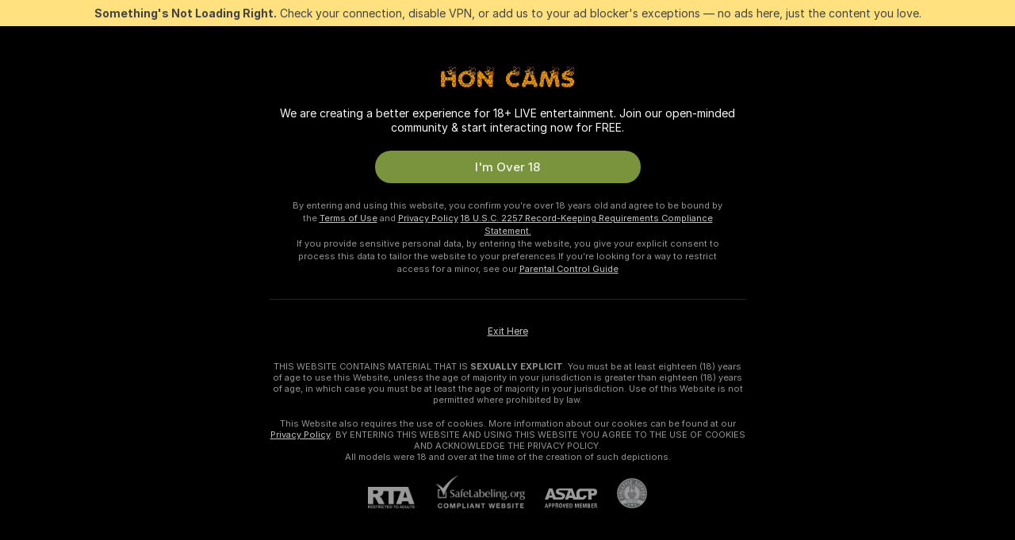

--- FILE ---
content_type: text/css
request_url: https://assets.striiiipst.com/assets/favorites_dark.9f124a79d134849b.css
body_size: 3923
content:
.editable-collection-module-controls-panel{bottom:20px;display:none;left:20px;position:fixed;right:20px;z-index:500}.editable-collection-module-controls-panel.active{display:block!important}.editable-collection-module-controls-panel-content-wrapper{background-color:#3b3b3b;border-radius:8px;box-shadow:0 0 12px rgba(0,0,0,.22),0 19px 38px rgba(0,0,0,.3);display:flex;height:64px;margin:0 auto;overflow:hidden;padding-right:20px}.editable-collection-module-controls-panel-content{align-items:center;display:flex;flex:1;justify-content:space-between}.editable-collection-module-controls-panel-left-border{background-color:#f14452;height:100%;width:5px}.editable-collection-module-controls-panel-items-info{display:flex}.editable-collection-module-controls-panel-label{font-size:32px;font-weight:700;line-height:40px;border-right:1px solid rgba(255,255,255,.1);color:#f14452;margin-right:20px;padding-left:24px;padding-right:24px}.editable-collection-module-controls-panel-toggle-all{font-size:16px;font-weight:700;color:#f8f8f8;opacity:1}.editable-collection-module-controls-panel-toggle-all:hover{opacity:.6}.editable-collection-module-controls-panel-confirm-content{margin-bottom:20px}.editable-collection-module-controls-panel-confirm-text{font-size:18px;line-height:22px;font-weight:700;display:block}.editable-collection-module-controls-panel-confirm-text>.nowrap{white-space:nowrap}.editable-collection-module-controls-panel-confirm-additional-text{color:rgba(248,248,248,.6);margin-top:20px}.editable-collection-module-controls-panel-button{margin:0;font-weight:700}.editable-collection-module-controls-panel-cancel-button{margin-right:20px}.edit-collection-module-button{margin:0}.editable-collection__confirm-content{margin-bottom:20px}.editable-collection__confirm-text{font-size:18px;font-weight:700;letter-spacing:normal;line-height:22px;color:#f8f8f8;display:block}.editable-collection__confirm-text>.nowrap{white-space:nowrap}.editable-collection__confirm-additional-text{color:rgba(248,248,248,.6);margin-top:20px;white-space:pre-wrap}.editable-collection__modal{max-width:340px;padding:32px}.editable-collection__modal-button{margin-bottom:0;margin-right:20px}.editable-collection__modal-close-icon.editable-collection__modal-close-icon:hover,.modal-ds-overlay__close-outside:hover .editable-collection__modal-close-icon.modal-ds-close-icon{color:rgba(248,248,248,.6)}.FavoritesEditableCollection__loader\#nX{margin-top:20px}.FavoritesEditableCollection__wrapper\#jH{position:relative}.edit-button{cursor:pointer}.edit-button .icon{fill:#6e6e6e}.edit-button:hover .icon{fill:rgba(175,38,47,0.9)}.editable-list{background-color:rgba(29,29,29,.7);padding:20px;text-align:left;border-radius:4px}.editable-list:not(.scrollable){padding-bottom:0!important}.editable-list .list-header{position:relative}.editable-list .list-header>h2{margin-bottom:0;font-size:18px}.editable-list .list-header>.edit-button{position:absolute;right:0;top:0;z-index:1}.editable-list .list-items-container{display:flex;flex-wrap:wrap;margin-top:20px;min-height:170px;position:relative}.editable-list .list-items-container::after{clear:both;content:"";display:table}.editable-list .list-items-container .list-item{color:#fff;margin-bottom:20px;margin-right:20px;min-height:110px;overflow:hidden;position:relative;text-align:center;width:110px}.editable-list .list-items-container .list-item>a{color:#fff;display:inline-block}.editable-list .list-items-container .list-item>a:active,.editable-list .list-items-container .list-item>a:focus,.editable-list .list-items-container .list-item>a:hover{text-decoration:none}.editable-list .list-items-container .list-item .item-image-container{display:inline-block;overflow:hidden;position:relative;width:110px}.editable-list .list-items-container .list-item .item-image-container .avatar,.editable-list .list-items-container .list-item .item-image-container .item-image{height:110px;position:relative;width:110px}.editable-list .list-items-container .list-item .item-image-container .item-image{overflow:hidden}.editable-list .list-items-container .list-item .item-image-container .text{color:#fff;display:inline-block;font-weight:700;line-height:1rem;padding:0;text-align:center;vertical-align:middle;width:100%;font-size:12px}.editable-list .list-items-container .list-item .delete-button{position:absolute;right:0;top:0;z-index:1}.editable-list .list-items-container .list-item .delete-button>.icon{fill:#6e6e6e;height:16px;margin:0;width:16px}.editable-list .list-items-container .list-item .delete-button:hover>.icon{fill:#d72c37}.editable-list .list-items-container .list-item .restore-button,.editable-list .list-items-container .list-item .restore-button:active{z-index:9;left:50%;position:absolute;top:50%;transform:translate(-50%,-50%)}.editable-list .list-items-container .list-item .caption{display:block;font-weight:700;line-height:20px;max-width:110px;overflow:hidden;word-wrap:break-word;font-size:12px}.editable-list .list-items-container .list-item.empty .item-image{background-color:#292929;border-radius:100%;display:inline-block;height:110px;line-height:110px;overflow:hidden;position:relative;width:110px}.editable-list .list-items-container .list-item.empty .item-image .icon{fill:#f8f8f8;margin:0;opacity:.6}.editable-list .list-items-container .list-item.empty:hover .icon{opacity:1}.editable-list .list-items-container .list-item .item-image:after{bottom:0;content:" ";display:block;left:0;position:absolute;right:0;top:0}.editable-list .list-items-container .list-item.selected .item-image:after{background:rgba(121,148,61,.7)}.editable-list .list-items-container .list-item.list-item-stub{height:110px}.editable-list.is-empty .empty-text{color:#8d8d8d;display:block;margin:80px;text-align:center;width:100%}.editable-list.is-edit-mode .list-items-container>.list-item .item-image-container .text{display:none}.editable-list.is-pending .list-items-container{opacity:.5;pointer-events:none}.editable-collection-edit-button{font-size:15px;font-weight:400;letter-spacing:normal;line-height:normal;align-items:center;color:#f8f8f8;display:flex;opacity:.8}.editable-collection-edit-button:hover{color:rgba(175,38,47,.9)}.editable-collection-edit-button-icon{margin-right:8px}.edit-collection-button{color:#f8f8f8;margin:0}.header-guest-banner-wrapper,.header-guest-banner-wrapper~header .header-top{position:relative}.header-guest-banner{align-items:stretch;background-color:#212121;border:1px solid #444;color:#fff;font-weight:400;justify-content:flex-start;margin-top:12px;padding:12px 18px;text-align:left;display:flex;flex-direction:row}.header-guest-banner .icon-wrong{fill:#eab744;height:60px;min-width:60px;width:60px}.header-guest-banner .btn-default-outline{margin:0 0 0 24px;padding:8px 30px;background:0 0;color:#fff;transition:90ms ease-in-out;border-color:rgba(255,255,255,.8);font-size:14px;line-height:20px}.header-guest-banner .btn-default-outline>.icon{fill:#fff;transition:90ms ease-in-out}.header-guest-banner .btn-default-outline.focus,.header-guest-banner .btn-default-outline:focus{background:0 0;color:#fff;border-color:rgba(255,255,255,.6)}.header-guest-banner .btn-default-outline.focus>.icon,.header-guest-banner .btn-default-outline:focus>.icon{fill:#fff}.header-guest-banner .btn-default-outline.active,.header-guest-banner .btn-default-outline:active{background:0 0;color:#fff}.header-guest-banner .btn-default-outline.active>.icon,.header-guest-banner .btn-default-outline:active>.icon{fill:#fff}.header-guest-banner .btn-default-outline .btn-loader-overlay{background-color:transparent;color:#fff}.header-guest-banner .btn-default-outline.active,.header-guest-banner .btn-default-outline:active{border-color:rgba(255,255,255,.6)}.header-guest-banner .header-guest-banner-icon{align-items:flex-start;display:flex;flex-direction:row}.header-guest-banner .header-guest-banner-body{justify-content:space-between;padding:0 18px;width:100%;display:flex;flex-direction:row}.header-guest-banner .header-guest-banner-button{align-items:center;display:flex;flex-direction:row}.header-guest-banner .header-guest-banner-title{font-weight:400;opacity:.8;padding-bottom:6px;font-size:24px;line-height:30px}.header-guest-banner .header-guest-banner-description{font-weight:400;opacity:.6;font-size:14px;line-height:20px}.ModelsOrder\#LR{align-items:center;display:flex;position:relative}.ModelsOrder__divider\#Ha{width:8px}.ModelsOrder__label\#Af{color:rgba(248,248,248,.6);font-size:13px;font-weight:500}.ModelsOrder__button_icon\#W5{fill:#f8f8f8;margin-right:4px;min-height:16px;min-width:16px}.ModelsOrder__button_title\#KD{font-size:13px;font-weight:500}.ModelsOrderButton\#fz{align-items:center;border:1px solid #f8f8f8;border-radius:36px;color:#f8f8f8;display:flex;margin:0;opacity:.8;padding:3px 12px;white-space:nowrap}.ModelsOrderButton_active\#JE{opacity:1}.ModelsOrderButton_active\#JE .icon.icon-triangle-arrow-down-ds{transform:rotate(180deg)}.ModelsOrderButton\#fz:hover{opacity:1}.ModelsOrderButton__icon_arrow\#tQ{transition:120ms ease-in-out;fill:#f8f8f8;height:5px;margin-left:4px;margin-right:0}.ModelsOrderDropdown\#Bj{white-space:nowrap}.ModelsOrderDropdown\#Bj.dropdown-wrapper.ModelsOrderDropdown__mobile\#Di{max-width:initial;position:absolute;width:initial}.ModelsOrderDropdown\#Bj.dropdown-wrapper.bottom-left{top:calc(100% + 12px)}.ModelsOrderDropdown\#Bj .dropdown-content::after{display:none}.ModelsOrderDropdown\#Bj .ModelsOrderDropdown__content\#Oo{background-color:#3e3f42;padding:8px 0}.ModelsOrderDropdownDivider\#nB{padding:4px 12px}.ModelsOrderDropdownDivider__divider\#pD{border-top-color:rgba(255,255,255,.1);margin:0}.ModelsOrderDropdownItem\#z0{align-items:center;color:rgba(248,248,248,.8);cursor:pointer;display:flex;font-weight:400;line-height:24px;padding:10px 20px}.ModelsOrderDropdownItem\#z0:hover{background-color:#2e2e2e;color:rgba(248,248,248,.8);text-decoration:none}.ModelsOrderDropdownItem\#z0:hover .ModelsOrderDropdownItem__icon\#Bf{fill:rgba(248,248,248,0.8)}.ModelsOrderDropdownItem_active\#ek{color:rgba(248,248,248,.8)}.ModelsOrderDropdownItem_active\#ek .ModelsOrderDropdownItem__icon\#Bf{fill:rgba(248,248,248,0.8)}.ModelsOrderDropdownItem__icon\#Bf{fill:rgba(248,248,248,0.8);margin-right:12px;min-height:20px;min-width:20px}.ModelsOrderDropdownItem__label\#Ix{overflow:hidden;text-overflow:ellipsis;width:188px}.FavoritesHeaderWithActions\#Ki .header-guest-banner-wrapper .header-guest-banner{margin-top:16px}.FavoritesHeaderWithActions__title_wrapper\#hz{display:flex;justify-content:space-between}.FavoritesHeaderWithActions__title_wrapper_align_left\#yu{justify-content:flex-start}.FavoritesHeaderWithActions__sub_title\#Zt{display:inline-block;margin-top:16px}.FavoritesHeaderWithActions__favorites_order\#gI{margin-left:16px}.FavoritesHeaderWithActions__action_buttons\#v9{align-items:center;display:flex}.FavoritesHeaderWithActions__action_buttons_divider\#QJ{background:#f8f8f8;height:16px;margin-left:16px;opacity:.2;width:1px}.FavoritesHeaderWithActions__edit_button\#mW{margin-left:16px}.FavoritesHeaderWithActions__edit_button\#mW button{color:#f8f8f8;font-size:13px;font-weight:500;opacity:.6}.FavoritesHeaderWithActions__edit_button\#mW button:hover{color:rgba(175,38,47,.9);opacity:.8}.FavoritesHeaderWithActions__edit_button\#mW svg{height:16px;width:16px}.FavoritesHeaderWithActions__edit_button_align_left\#zv{margin-right:auto}.FavoritesSectionHeaderContainer\#sM{margin:20px 0 11px}.FavoritesGuestStab\#jT{align-items:center;display:flex;flex-direction:column;justify-content:center;margin-top:36px;margin-bottom:24px}.FavoritesGuestStab__icon\#cJ{width:64px;height:64px;background-image:url("activation/features/authIsolated/components/SignUp/elements/SignupAddToFavouritesBanner/images/favourite.svg");background-repeat:no-repeat;background-size:cover;margin-bottom:20px}.FavoritesGuestStab__title\#pT{color:#f8f8f8;font-size:18px;font-weight:700;line-height:26px;margin-bottom:12px;text-align:center}.FavoritesGuestStab__description\#D2{font-size:14px;font-weight:400;line-height:20px;margin-bottom:20px;max-width:350px;text-align:center;color:rgba(248,248,248,.8)}.FavoritesHeaderSubtitle\#w3{color:#f8f8f8;opacity:.4}.ModelThumbCover\#Dr{background-color:#202020;background-position:50%;background-repeat:no-repeat;background-size:cover;display:block;height:100%;position:absolute;width:100%}.ModelThumbCover\#Dr::after{content:" ";position:absolute;top:0;left:0;bottom:0;right:0;background:linear-gradient(180deg,rgba(0,0,0,0) 0%,rgba(0,0,0,0) 33.33%,rgba(0,0,0,.15) 80%,rgba(0,0,0,.5) 100%);display:block;pointer-events:none}.ModelThumbCover__no-cover\#uL{background-image:url("common/components/ModelThumb/ui/ModelThumbCover/no-cover-dark.svg")}.ModelThumb\#lq{position:relative;width:100%}.ModelThumb\#lq::before{content:"";display:block;padding-bottom:75%;width:100%}.ModelThumb__content\#AX{height:100%;left:0;position:absolute;top:0;width:100%}.ModelThumbCountry\#X8{display:flex;align-items:center;flex-shrink:1;margin-left:auto;height:var(--model-thumb-line-height)}.ModelThumbIdentity\#dS{--model-thumb-line-height:18px;align-items:flex-end;display:flex;line-height:var(--model-thumb-line-height)}.ModelThumbInfo\#sf{display:flex;flex-direction:column;height:100%;padding:8px;position:relative;width:100%}.ModelThumbShowTopic\#tN{color:#fff;font-size:12px;font-style:italic;font-weight:500;line-height:normal;margin-bottom:auto;margin-top:auto;overflow:hidden;position:relative;text-align:center;text-overflow:ellipsis}.ModelThumbSpacer\#T7{margin:auto}.ModelThumbUpper\#G3{align-items:flex-start;display:flex;flex-wrap:nowrap;margin:-8px -8px 0;padding:2px 2px 0;z-index:1}.ModelThumbUsername\#qC{align-self:center;color:#fff;font-size:12px;font-weight:500;line-height:inherit;margin:0;max-width:100%;text-shadow:0 1px 2px rgba(0,0,0,.3);overflow:hidden;text-overflow:ellipsis;white-space:nowrap}.debug-rating{bottom:30px;display:flex;position:absolute;z-index:11}.debug-rating:hover{z-index:12}.dr-wrapper{display:flex;flex-wrap:wrap}.dr-item{border-radius:3px;color:#000;margin:2px 1px;min-width:20px;padding:1px;text-align:center}.dr-item .arr{display:none}.dr-item:hover .arr{display:block}.dr-item.index-position{background-color:#00a5e3}.dr-item.index-rating{background-color:#00ae4c}.dr-item.has-model-country-bonus{background-color:#f66}.dr-item.normalized-history-rating{background-color:#2cc2bc}.dr-item.normalized-viewers-rating{background-color:#4cae4c}.dr-item.new-model-bonus{background-color:#8dac3f}.dr-item.viewers-moving{background-color:#00a5e3}.dr-item.stripscore-and-private-rating{background-color:#dad}.dr-item.sorting-history{background-color:#99cb84}.dr-item.history-rating{background-color:#bee9ea}.dr-item.history-rating-list-position{background-color:#ffdb84}.dr-item.average-rating{background-color:#dff0d8}.dr-item.default-history-rating{background-color:#efadb2}.dr-item.history-rating-ratio{background-color:#a5d244}.dr-item.viewers-rating-ratio{background-color:#daccaf}.dr-item.new-model-ratio{background-color:#27b832}.dr-item.bonus-ratio{background-color:#5cb85c}.dr-item.strip-score{background-color:pink}.dr-item.strip-score .tooltip{-webkit-user-select:all;-moz-user-select:all;user-select:all}.dr-item.strip-ranking{background-color:violet}.dr-item.strip-ranking .tooltip{-webkit-user-select:all;-moz-user-select:all;user-select:all}.dr-item.is-similar-face{background-color:#babbe3}.dr-item.top-score{background-color:#9dc0fd}.dr-item.top-score .tooltip{-webkit-user-select:all;-moz-user-select:all;user-select:all}.dr-item.country-group{background-color:#90ee90}.dr-item.country-group .tooltip{-webkit-user-select:all;-moz-user-select:all;user-select:all}.dr-item.rotation-score{background-color:#babbe3}.dr-item.multi-arm-bandit-ranking{background-color:#f1e569}.dr-item.full-debug{background-color:#bee9ea}.dr-item.full-debug .tooltip{-webkit-user-select:all;-moz-user-select:all;user-select:all}.dr-item.full-debug .tooltip>.tooltip-inner{border:1px solid #fff;box-shadow:2px 2px 4px #111}input.checkbox.size-normal+label{height:18px;width:18px}input.checkbox.size-large+label{height:28px;width:28px}input.checkbox.theme-primary+label{background:0 0/contain no-repeat;border:2px solid #34b353;border-radius:2px;color:#000;margin:0;padding:0;text-align:center}input.checkbox.theme-primary:checked+label{background-color:#34b353;background-image:url("data:image/svg+xml;charset=utf8,%3Csvg width='100' height='100' xmlns='http://www.w3.org/2000/svg' xmlns:svg='http://www.w3.org/2000/svg'%3E%3Cg fill='%23000'%3E%3Cpath d='M100 27.7L85.3 13l-45 45.1-25.6-25.6L0 47.1l40.3 40.3' /%3E%3C/g%3E%3C/svg%3E")}input.checkbox.theme-primary:checked+label:hover{background-color:#34c753;border-color:#34c753}input.checkbox.theme-primary:disabled+label{border-color:#fff;pointer-events:none}input.checkbox.theme-primary:disabled:checked+label{background-color:#fff}input.checkbox.theme-primary-classic+label{background:center/70% no-repeat;border:2px solid #79943d;border-radius:4px;color:#fff;margin:0;padding:0;text-align:center}input.checkbox.theme-primary-classic+label:hover{opacity:.9}input.checkbox.theme-primary-classic:checked+label{background-color:#79943d;background-image:url("data:image/svg+xml;charset=utf8,%3Csvg width='100' height='100' xmlns='http://www.w3.org/2000/svg'%3E%3Cg%3E%3Cpolygon fill='%23fff' points='41.025641 80.3418803 100 21.3675214 89.7435897 11.1111111 30.7692308 70.0854701 10.2564103 49.5726496 0 59.8290598 20.5128205 80.3418803 30.7692308 90.5982906' /%3E%3C/g%3E%3C/svg%3E")}input.checkbox.theme-primary-classic:disabled+label{border-color:#fff;pointer-events:none}input.checkbox.theme-primary-classic:disabled:checked+label{background-color:#fff}input.checkbox.theme-primary.editable-item-checkbox-input+label{border-color:rgba(255,255,255,.9);opacity:1}input.checkbox.theme-primary.editable-item-checkbox-input+label:hover{border-color:#fff;opacity:1}input.checkbox.theme-primary.editable-item-checkbox-input:checked+label,input.checkbox.theme-primary.editable-item-checkbox-input:checked+label:hover{background-color:#fff;background-image:url("data:image/svg+xml;charset=utf8,%3Csvg width='100' height='100' xmlns='http://www.w3.org/2000/svg' xmlns:svg='http://www.w3.org/2000/svg'%3E%3Cg fill='%23000'%3E%3Cpath d='M100 27.7L85.3 13l-45 45.1-25.6-25.6L0 47.1l40.3 40.3' /%3E%3C/g%3E%3C/svg%3E");border-color:#fff}.FavoriteModelThumbEdit\#_g{background:linear-gradient(245.99deg,rgba(0,0,0,.7) -.46%,rgba(0,0,0,.2) 51.64%,rgba(0,0,0,0) 100%);bottom:5px;cursor:pointer;display:flex;justify-content:flex-end;left:5px;padding:6px;position:absolute;right:5px;top:5px;-webkit-user-select:none;-moz-user-select:none;user-select:none;z-index:1}.FavoriteModelThumbEdit\#_g.FavoriteModelThumbEdit__selected\#Lx{background:linear-gradient(0deg,rgba(175,38,47,.5),rgba(175,38,47,.5))}.empty-list{align-items:center;font-weight:400;justify-content:center;margin-top:12.5vh;display:flex;flex-direction:row;font-size:14px;line-height:20px}.empty-list.without-top-margin{margin-top:0}.empty-list .btn{margin-top:20px}.empty-list .icon{fill:#f8f8f8;height:300px;opacity:.2;width:300px}.empty-list .empty-list-left{margin-right:30px;max-width:500px}.empty-list .empty-list-right{justify-content:center;display:flex;flex-direction:row}.empty-list .empty-list-title{margin-bottom:10px;opacity:.9;font-size:24px;line-height:31px}.empty-list .empty-list-description{margin-bottom:0;max-width:400px;opacity:.6;white-space:pre-line;font-size:16px;line-height:24px}.FavoritesError__favoritesErrorWrapper\#y2{align-items:center;display:flex;flex-direction:column;justify-content:center}.FavoritesError__favoritesErrorIcon\#it{color:#f8f8f8;height:72px;opacity:.4;width:72px}.FavoritesError__favoritesErrorTitle\#ZP{color:#f8f8f8;font-size:20px;font-weight:500;line-height:28px;margin-bottom:16px}.FavoritesError__favoritesErrorDescription\#F6{color:#f8f8f8;font-size:14px;font-weight:400;line-height:20px;margin-bottom:16px;opacity:.8}.FavoritesError__favoritesErrorButton\#_S{font-size:13px;font-weight:500}.FavoritesWithoutModels__favoritesWithoutModels\#gJ{align-items:center;display:flex;justify-content:center;min-height:87.5vh}.FavoritesList\#B5{min-height:100%;position:relative}.FavoritesList\#B5.is-pending{height:100vh}.FavoritesList\#B5.editable-list{background:0 0;padding:0}.FavoritesList\#B5 .empty-list .icon-favorite-empty{opacity:.3}.FavoritesList\#B5.editable-list .list-items-container{margin-top:0}.FavoritesPage\#J8{min-height:87.5vh}.FavoritesPage__content\#Cj{min-height:100%}@media screen and (min-width:640px){.FavoritesPage\#J8{padding-left:20px;padding-right:20px}}@media screen and (min-width:1600px){.FavoritesPage\#J8{padding-left:20px;padding-right:20px}}@media screen and (max-width:1365px){.FavoritesPage\#J8{max-width:100%}}@media screen and (max-width:1023px){.header-guest-banner .header-guest-banner-body{padding-right:36px;display:flex;flex-direction:column}.header-guest-banner .header-guest-banner-title{font-weight:400;font-size:16px;line-height:24px}.header-guest-banner .header-guest-banner-description{opacity:.6;font-size:12px;line-height:18px}.header-guest-banner .btn-default-outline{margin:10px 0 0}.header-guest-banner .icon-wrong{fill:#eab744;height:42px;min-width:42px;width:42px}.ModelsOrderDropdown\#Bj{left:0;margin-left:0;right:auto;width:auto}.ModelsOrderDropdown\#Bj.dropdown-wrapper.bottom-left{right:auto}.ModelsOrderDropdown\#Bj.dropdown-wrapper.mobile{left:0;position:absolute;width:auto}.FavoritesHeaderWithActions__favorites_order\#gI .dropdown-wrapper.bottom-left{left:auto;right:0}.FavoritesHeaderWithActions__favorites_order\#gI .dropdown-wrapper.mobile{left:auto;max-width:none;right:0}.ModelThumbShowTopic\#tN{display:block;white-space:nowrap}.empty-list{margin:50px 0}.empty-list .icon{height:200px;width:200px}.FavoritesPage\#J8{min-height:100%}}@media (max-width:639px){.editable-collection-module-controls-panel{bottom:22px;left:8px;right:8px}.editable-collection-module-controls-panel-content-wrapper{height:60px;padding-right:12px}.editable-collection-module-controls-panel-label{margin-right:12px;padding-left:15px;padding-right:12px;font-size:22px}.editable-collection-module-controls-panel-toggle-all{font-size:13px}.editable-collection-module-controls-panel-button{font-size:13px;line-height:30px;padding-left:12px;padding-right:12px}.editable-collection-module-controls-panel-cancel-button{margin-right:12px}}@media screen and (max-width:639px){.FavoritesHeaderWithActions__title_wrapper\#hz{flex-direction:column}.FavoritesHeaderWithActions__action_buttons_divider\#QJ{display:none}.FavoritesHeaderWithActions__action_buttons\#v9{justify-content:space-between;margin-top:16px}.FavoritesHeaderWithActions__action_buttons\#v9 .FavoritesHeaderWithActions__edit_button\#mW{margin-left:0}.FavoritesSectionHeaderContainer\#sM{margin:16px 0 11px}.empty-list{flex-direction:column-reverse}.empty-list .empty-list-left{margin:0;text-align:center}.empty-list .empty-list-right{margin-bottom:20px}.empty-list .icon{height:100px;width:100px}.empty-list .empty-list-title{font-size:21px;line-height:31px}.empty-list .empty-list-description{font-size:14px;line-height:21px}.FavoritesError__favoritesErrorIcon\#it{height:48px;width:48px}.FavoritesError__favoritesErrorTitle\#ZP{font-size:18px;line-height:26px}.FavoritesError__favoritesErrorDescription\#F6{color:#f8f8f8;font-size:13px;line-height:18px;margin-bottom:16px}}@media screen and (max-width:479px){.empty-list .empty-list-right{display:none}}@media (pointer:fine){.header-guest-banner .btn-default-outline.hover,.header-guest-banner .btn-default-outline:hover{background:0 0;color:#fff;border-color:#fff}.header-guest-banner .btn-default-outline.hover>.icon,.header-guest-banner .btn-default-outline:hover>.icon{fill:#fff}}@media not screen and (-webkit-min-device-pixel-ratio:0){.ModelThumbShowTopic\#tN{display:block;white-space:nowrap}}@media screen and (-webkit-min-device-pixel-ratio:0){.ModelThumbShowTopic\#tN{-webkit-box-orient:vertical;display:-webkit-box;-webkit-line-clamp:2}}

--- FILE ---
content_type: application/javascript; charset=utf-8
request_url: https://assets.striiiipst.com/assets/97558.69201a7f5459a6db.js
body_size: 2339
content:
"use strict";(self.__LOADABLE_LOADED_CHUNKS__=self.__LOADABLE_LOADED_CHUNKS__||[]).push([["97558"],{18031:function(e,t,l){l.d(t,{w:()=>b});var r=l(27378),n=l(24369),a=l(64872),o=l(18186),i=l(37025),s=l(11077),d=l(62745),u=l(85014),c=l(43835),m=l(60341),p=l(6110),v=l(15310),E=l(28161),f=l(79760);let g=()=>{var e;let t=(0,m.L)("live-thumb-id_"),l=(0,c.T)(),n=null==(e=(0,a.C)(f.Jz_))?void 0:e.visibilityTimeout,o=(0,a.C)(p.YZ),i=(0,a.C)(p.PF),s=(0,a.C)(e=>(0,E.og)(e,t)),d=(0,u.Z)(()=>{s||(l((0,v.zn)(t)),l((0,v.x_)(!0)))}),g=(0,u.Z)(()=>{s&&(l((0,v.zn)(null)),l((0,v.x_)(!1)))});return(0,r.useEffect)(()=>{let e=setTimeout(()=>{d()},n);return()=>{clearTimeout(e),g()}},[g,d,n]),(0,r.useEffect)(()=>{o&&i||g()},[i,o,g]),{isVisible:s,onHide:g}},y=({children:e})=>{let{isVisible:t,onHide:l}=g();return r.createElement(r.Fragment,null,t&&e({isVisible:t,onHide:l}))},b=(0,r.memo)(({model:e,onWatchStart:t})=>{let l=(0,a.C)(o.Og),u=(0,s.M)({modelId:e.id,modelPresets:e.presets,isPresetExists:"presets"in e}),c=(0,d.q)({modelId:e.id,modelPresets:e.presets,isPresetExists:"presets"in e});return l&&u&&e.status===n.FOg.STATUS_PUBLIC?r.createElement(y,null,({onHide:l})=>r.createElement(i.a,{onHideLiveThumbElements:l,onWatchStart:t,shouldBeBlurred:!1,model:e,playlistUrl:u,streamConfig:c})):null});b.displayName="ModelThumbLive"},82044:function(e,t,l){l.d(t,{i:()=>d});var r=l(27378),n=l(69159);let a=(0,r.forwardRef)(({children:e,noCover:t},l)=>r.createElement("div",{ref:l,className:(0,n.AK)("ModelThumbCover#Dr",{"ModelThumbCover__no-cover#uL":t})},e));a.displayName="ModelThumbCover";var o=l(67662),i=l(37619);let s=(0,r.forwardRef)(({alt:e,live:t,noCover:l,shouldBackgroundShowBlur:n,canHaveBlurredBg:s,shouldBeBlurred:d,isPreviewOrAvatar:u,shouldLazyLoadImage:c,fallbackImage:m,previewImage:p,isMobile:v},E)=>r.createElement(a,{ref:E,noCover:l},n&&s&&r.createElement(i.i,{noCover:l,src:p}),p&&r.createElement(o.s,{isRound:!1,shouldBeBlurred:d&&u,src:p,alt:e,objectFit:v&&s?"contain":void 0,loading:c?"lazy":void 0,fallbackSrc:m}),!d&&t)),d=(0,r.memo)(s);d.displayName="ModelThumbPreview"},34205:function(e,t,l){l.d(t,{G:()=>n});var r=l(27378);let n=(0,r.forwardRef)((e,t)=>{let{children:l}=e;return r.createElement("div",{...e,ref:t,className:"ModelThumb#lq"},r.createElement("div",{className:"ModelThumb__content#AX"},l))})},4459:function(e,t,l){l.d(t,{z:()=>n});var r=l(27378);let n=({children:e})=>r.createElement("span",{className:"ModelThumbCountry#X8"},e)},56943:function(e,t,l){l.d(t,{V:()=>n});var r=l(27378);let n=({children:e})=>r.createElement("div",{className:"ModelThumbIdentity#dS"},e)},25070:function(e,t,l){l.d(t,{t:()=>n});var r=l(27378);let n=({children:e})=>r.createElement("div",{className:"ModelThumbInfo#sf"},e)},53403:function(e,t,l){l.d(t,{n:()=>n});var r=l(27378);let n=(0,r.memo)(({topic:e})=>r.createElement("div",{className:"ModelThumbShowTopic#tN"},"“",e,"”"));n.displayName="ModelThumbShowTopic"},72710:function(e,t,l){l.d(t,{k:()=>n});var r=l(27378);let n=(0,r.memo)(({margin:e})=>r.createElement("span",{style:{margin:e},className:"ModelThumbSpacer#T7"}));n.displayName="ModelThumbSpacer"},55959:function(e,t,l){l.d(t,{C:()=>n});var r=l(27378);let n=({children:e})=>r.createElement("div",{className:"ModelThumbUpper#G3"},e)},40326:function(e,t,l){l.d(t,{n:()=>n});var r=l(27378);let n=({children:e})=>r.createElement("span",{className:"ModelThumbUsername#qC"},e)},52699:function(e,t,l){l.d(t,{R:()=>o});var r=l(27378),n=l(73733),a=l(10944);let o=()=>{let e=(0,r.useRef)(null),[t,l,o]=(0,a.O)(!1);return(0,r.useEffect)(()=>{let r=e.current;if(!r||!n.L4.touch)return;if(t){let e=e=>{let t=e.touches[0];if(!t)return void o();document.elementsFromPoint(t.clientX,t.clientY).every(e=>e!==r)&&o()};return document.addEventListener("touchstart",e),()=>{document.removeEventListener("touchstart",e)}}let a=()=>l();return r.addEventListener("touchstart",a),()=>{r.removeEventListener("touchstart",a)}},[t,l,o]),(0,r.useEffect)(()=>{let t=e.current;if(!t)return;let r=()=>l(),n=()=>o();return t.addEventListener("mouseover",r),t.addEventListener("mouseleave",n),()=>{t.removeEventListener("mouseover",r),t.removeEventListener("mouseleave",n)}},[l,o]),{isHovered:t,targetHoverRef:e}}},76505:function(e,t,l){l.r(t),l.d(t,{default:()=>E});var r=l(56454),n=l(10842),a=l(27378),o=l(51477),i=l(84932);let s=[["revenuePerformanceScore","Revenue"],["paidUsersScore","PaidUsers"],["editorChoice","Editor Choice"],["vr","VR"],["tipMenu","Tip Menu"],["intro","Cover"],["publicPicturesCount","Public Pictures"],["publicVideosCount","Public Videos"],["profileTilesCount","Tiles on Profile"],["goal","Goal"],["roomsTopic","Topic"],["ratingPrivateScore","Private Rating"],["broadcastQuality","Internet Quality"],["broadcastType","WebRTC and 720p"],["soundDisabled","Disabled sound"],["broadcastAppType","Plasma broadcast"]],d=Array.from({length:s.length},(e,t)=>`oklch(0.9 0.15 ${(137.508*t%360).toFixed(0)})`),u={soundDisabled:!0},c=(e,t)=>{var l,r,n,o,i,c,m,p,v,E,f,g,y,b,h,T,S,C,N,R;let k="",x=t[e];switch(e){case"countryGroup":x="cg",k=a.createElement("div",{style:{fontSize:12}},a.createElement("div",{style:{borderBottom:"1px solid gray",fontSize:12}},"Country Group"),a.createElement("div",{style:{padding:"6px 0"}},t.countryGroup||"n/a"));break;case"stripScore":k=a.createElement("div",{style:{fontSize:11,width:400}},a.createElement("div",{style:{borderBottom:"1px solid gray",fontSize:12}},"StripScore"),a.createElement("div",{style:{fontSize:10,fontWeight:500,borderBottom:"1px solid gray",padding:"6px 0",marginBottom:6}},s.map(([e,t],l)=>a.createElement(a.Fragment,{key:e},l>0&&` ${u[e]?"-":"+"} `,a.createElement("span",{style:{color:d[l]}},t)))),s.map(([e,l])=>{var r,n;return a.createElement("div",{key:e},a.createElement("strong",null,l,":")," ",(null==(n=t.stripScoreDetails)||null==(r=n.addends)?void 0:r[e])||0)}),a.createElement("div",{style:{borderTop:"1px solid gray",marginTop:6,padding:"6px 0"}},a.createElement("span",{style:{fontSize:10,fontWeight:500}},s.map(([e],l)=>{var r,n;return a.createElement(a.Fragment,{key:e},l>0&&` ${u[e]?"-":"+"} `,a.createElement("span",{style:{color:d[l]}},(null==(n=t.stripScoreDetails)||null==(r=n.addends)?void 0:r[e])||0))})," = ",a.createElement("strong",null,t.stripScore))));break;case"stripRanking":x=(null==(r=t.stripRanking)||null==(l=r.result)?void 0:l.value)||0,k=a.createElement("div",{style:{fontSize:"12px",width:400}},a.createElement("div",{style:{borderBottom:"1px solid gray"}},"StripRanking"),a.createElement("div",{style:{borderBottom:"1px solid gray",padding:"6px 0",marginBottom:6}},null==(o=t.stripRanking)||null==(n=o.result)?void 0:n.formula),null==(c=t.stripRanking)||null==(i=c.addends)?void 0:i.map(({label:e,expression:t,value:l},r)=>a.createElement("div",{key:String(r)},a.createElement("strong",null,e,":")," ",t," = ",l||0)),a.createElement("div",{style:{borderTop:"1px solid gray",paddingTop:6,marginTop:6}},null==(p=t.stripRanking)||null==(m=p.result)?void 0:m.expression," ="," ",(null==(E=t.stripRanking)||null==(v=E.result)?void 0:v.value)||0));break;case"topScore":x=(null==(g=t.topScore)||null==(f=g.result)?void 0:f.value)||0,k=a.createElement("div",{style:{fontSize:12}},a.createElement("div",{style:{borderBottom:"1px solid gray"}},"TopScore"),a.createElement("div",{style:{borderBottom:"1px solid gray",padding:"6px 0",marginBottom:6}},null==(b=t.topScore)||null==(y=b.result)?void 0:y.formula),null==(T=t.topScore)||null==(h=T.addends)?void 0:h.map(({label:e,expression:t,value:l},r)=>a.createElement("div",{key:String(r)},a.createElement("strong",null,e,":")," ",t," = ",l||0)),a.createElement("div",{style:{borderTop:"1px solid gray",paddingTop:6,marginTop:6}},null==(C=t.topScore)||null==(S=C.result)?void 0:S.expression," = ",(null==(R=t.topScore)||null==(N=R.result)?void 0:N.value)||0))}return{value:x,label:k}},m=({model:e,item:t})=>{let l=(0,a.useRef)(null),{id:s,ratingDebug:d}=e,{label:u,value:m}=c(t,d);return a.createElement("div",{className:`dr-item ${(0,r.Z)(t)}`,ref:l,key:`${s}_${(0,n.Z)(t)}`,onClick:e=>{e.stopPropagation(),e.preventDefault()}},a.isValidElement(m)?m:null==m?void 0:m.toString(),a.createElement(o.a,{portalContainerId:i.i.BODY_CONTAINER,placement:"bottom",targetRef:l,isMobileRelative:!1},u))},p=({data:e,path:t})=>{if(Array.isArray(e))return a.createElement("div",null,t.join("."),": ","object"!=typeof e[0]?JSON.stringify(e,null,2):null,"object"==typeof e[0]&&Object.entries(e).map(([e,l])=>a.createElement(p,{key:e,data:l,path:[...t,e]})));if("object"==typeof e&&null!==e){let l=Object.keys(e);return a.createElement("div",null,t.length>0&&l.length>1&&a.createElement("div",null,a.createElement("b",null,"---- ",t.join("."))),l.map(l=>a.createElement(p,{key:l,data:e[l],path:[...t,l]})),a.createElement("br",null))}return a.createElement("div",null,t.join("."),": ",e)},v=({model:e})=>{let{ratingDebug:t,id:l,username:r}=e,n=(0,a.useRef)(null),s=(0,a.useMemo)(()=>a.createElement("div",{style:{lineHeight:"11px",width:500}},a.createElement("div",null,a.createElement("b",null,"username: ",r,", id: ",l)),a.createElement(p,{data:t,path:[]})),[t,l,r]);return a.createElement("div",{className:"dr-item full-debug",ref:n,key:`${l}-full-debug}`,onClick:e=>{e.stopPropagation(),e.preventDefault()}},"all",a.createElement(o.a,{portalContainerId:i.i.BODY_CONTAINER,placement:"bottom",targetRef:n,isMobileRelative:!1},a.createElement("small",null,s)))},E=({model:e})=>a.createElement("div",null,a.createElement("div",{className:"debug-rating",style:{fontSize:"10px"}},a.createElement("div",{className:"dr-wrapper"},["stripScore","stripRanking","topScore","countryGroup"].map(t=>m({model:e,item:t})),a.createElement(v,{model:e}))))},10842:function(e,t,l){l.d(t,{Z:()=>r});let r=(0,l(67165).Z)(function(e,t,l){return e+(l?"_":"")+t.toLowerCase()})}}]);

--- FILE ---
content_type: application/javascript; charset=utf-8
request_url: https://assets.striiiipst.com/assets/94588.5af0fc234e344768.js
body_size: 1594
content:
"use strict";(self.__LOADABLE_LOADED_CHUNKS__=self.__LOADABLE_LOADED_CHUNKS__||[]).push([["94588"],{21391:function(e,t,l){l.d(t,{Z:()=>n});let n=l(75251).K0},8445:function(e,t,l){l.d(t,{Z:()=>o});var n=l(27378),i=l(69159);let o=e=>n.createElement(n.Fragment,null,n.createElement("input",{className:(0,i.AK)(`checkbox theme-${e.theme||"primary"} size-${e.size||"normal"}`,e.inputClassName),id:e.id,type:"checkbox",checked:e.checked,onChange:e.onChange,disabled:e.disabled}),n.createElement("label",{className:e.labelClassName,htmlFor:e.id}))},75251:function(e,t,l){l.d(t,{iF:()=>K,K0:()=>R,_2:()=>$,zy:()=>F,fx:()=>P,$u:()=>j});var n=l(27378),i=l(54049);let o="ADD_ITEMS",a="REMOVE",r="START_EDITING",s="FINISH_EDITING",d="CLEAR_ALL",c={items:[],excludeInCountingItems:[],isEditMode:!1},u=(e="homo")=>(t,l)=>{switch(l.type){case"ADD":return{...t,items:[...t.items,l.itemId],excludeInCountingItems:!0===l.excludeInCounting?[...t.excludeInCountingItems,l.itemId]:t.excludeInCountingItems};case o:{if("homo"===e)return{...t,items:(0,i.Z)([...t.items,...l.itemIds])};let n=l.itemIds.filter(e=>!t.items.find(t=>t.id===e.id&&t.type===e.type));return{...t,items:[...t.items,...n]}}case a:if("homo"===e)return{...t,items:t.items.filter(e=>e!==l.itemId),excludeInCountingItems:t.excludeInCountingItems.filter(e=>e!==l.itemId)};return{...t,items:t.items.filter(e=>e.id!==l.itemId.id||e.type!==l.itemId.type)};case r:return{...t,isEditMode:!0};case s:return{...t,isEditMode:!1,items:[]};case d:return{...t,items:[]};default:return t}},m=(0,n.createContext)({state:c,dispatch:e=>{},editableCollectionId:void 0,mode:void 0});var C=l(94095);let E=()=>({type:r}),b=()=>({type:s}),f=(e,t)=>({type:"ADD",itemId:e,excludeInCounting:t}),p=e=>({type:o,itemIds:e}),I=e=>({type:a,itemId:e}),h=()=>({type:d}),y=(0,n.createContext)(void 0),v=(0,n.createContext)(void 0),g=e=>e.isEditMode,x=(e,t)=>"object"==typeof t?e.items.find(e=>e.id===t.id&&e.type===t.type):e.items.includes(t),N=e=>e.items.filter(t=>!e.excludeInCountingItems.includes(t)),_=e=>{let t=(0,n.useContext)(y);if("hetero"!==e)return null;if(!t)throw Error("useEditableCollectionItemType must be used inside EditableCollectionItemTypeWrapper");return t.editableItemType},A=()=>{let e=(0,n.useContext)(m);if(!e)throw Error("useEditableCollectionMode must be used inside EditableCollection");return e.mode},D=()=>{let e=(0,n.useContext)(m);if(!e)throw Error("useCurrentEditableCollectionId must be used inside EditableCollection");return e.editableCollectionId},M=e=>{let t=(0,n.useContext)(m);if(!t)throw Error("useEditableCollectionContextSelector must be used inside EditableCollection");return e(t.state)},k=()=>{let e=(0,n.useContext)(m);if(!e)throw Error("useEditableCollectionDispatch must be used inside EditableCollection");return e.dispatch},L=(e,t)=>{let l=_(t);return"hetero"===t&&l?{id:e,type:l}:e},S=e=>{let t=k(),l=L(e,A()),i=M(g),o=(0,n.useContext)(m),a=M(e=>x(e,l)),r=(0,n.useCallback)(e=>{t(a?I(l):f(l,e))},[a,l,t]),s=(0,n.useCallback)((e,l)=>{l!==x(o.state,e)&&t(x(o.state,e)?I(e):f(e))},[t,o.state]);return{isEditMode:i,isSelected:a,handleSelect:r,handleCancelEditing:(0,n.useCallback)(()=>t(b()),[t]),handleSelectById:s}},T=()=>(0,n.useContext)(v),w=(...e)=>{let t=[];for(let l of e)if(l)if(Array.isArray(l))t=t.concat(w(...l));else if("object"==typeof l)for(let e in l)l.hasOwnProperty(e)&&l[e]&&(t=t.concat(w(e)));else"string"==typeof l&&(t=t.concat(l.split(/\s+/)));return t},O=(...e)=>{let t=w(...e);return(t=t.filter((e,l)=>""!==e&&t.indexOf(e)===l)).length?t.sort().join(" "):""},z=({allItemIds:e,onItemsRemove:t,editableCollectionId:l,onCancelClick:i,onRemoveClick:o,getIsRemoveButtonDisabled:a,shouldShowSelectAll:r=!0,getSelectAllText:s,cancelText:d,getRemoveButtonText:c,renderConfirmationModal:u})=>{var m;let E=T(),f=k(),I=M(g),y=M(N),v=y.length,x=v>0,_=null!=(m=null==a?void 0:a(x))?m:!x,A=c(x),[D,L]=(0,n.useState)(!1);return(0,n.useEffect)(()=>{E&&l&&E.setEditingCollectionId(I?l:null)},[I,l]),n.createElement("div",{className:O("editable-collection-module-controls-panel",{active:I}),style:{display:"none"}},n.createElement("div",{className:"editable-collection-module-controls-panel-content-wrapper"},n.createElement("div",{className:"editable-collection-module-controls-panel-left-border"}),n.createElement("div",{className:"editable-collection-module-controls-panel-content"},n.createElement("div",{className:"editable-collection-module-controls-panel-items-info"},n.createElement("div",{className:"editable-collection-module-controls-panel-label"},v),r&&n.createElement(C.mI,{onClick:()=>{if(0===v)return void f(p(e));f(h())},className:"editable-collection-module-controls-panel-toggle-all"},s(v>0))),n.createElement("div",null,n.createElement(C.lf,{onClick:()=>{null==i||i(),f(b())},size:"large",style:"default-outline",className:"editable-collection-module-controls-panel-button editable-collection-module-controls-panel-cancel-button"},d),n.createElement(C.lf,{onClick:()=>{if(null==o||o(),0===v)return void f(b());L(!0)},size:"large",className:"editable-collection-module-controls-panel-button accept",style:"call2action",disabled:_},A)))),u({isConfirmationModalOpen:D,handleCloseConfirmationModal:()=>L(!1),handleConfirmationOk:()=>{t(y),L(!1),f(b())},itemsCount:v,selectedItems:y}))},F=({children:e,mode:t,onEditableCollectionInitiationFinish:l,...i})=>{let o=u(t),[a,r]=(0,n.useReducer)(o,c),s=(0,n.useMemo)(()=>({state:a,dispatch:r,editableCollectionId:i.editableCollectionId,mode:t}),[a,i.editableCollectionId,t]);return(0,n.useEffect)(()=>{null==l||l()},[]),n.createElement(m.Provider,{value:s},e,n.createElement(z,i))},K=({children:e,type:t})=>{let l=(0,n.useMemo)(()=>({editableItemType:t}),[t]);return n.createElement(y.Provider,{value:l},e)},P=({children:e})=>{let[t,l]=(0,n.useState)(null),i=(0,n.useMemo)(()=>({editingCollectionId:t,setEditingCollectionId:l}),[t,l]);return n.createElement(v.Provider,{value:i},e)},R=({children:e,id:t})=>{let{isEditMode:l,isSelected:i,handleSelect:o,handleCancelEditing:a,handleSelectById:r}=S(t);return n.createElement(n.Fragment,null,e({isEditMode:l,isSelected:i,handleSelect:o,handleCancelEditing:a,handleSelectById:r}))},$=({children:e})=>{let t=T(),l=D(),i=k(),o=M(g),[a,r]=(0,n.useState)(!1),s=l&&(null==t?void 0:t.editingCollectionId)&&t.editingCollectionId!==l,d=l?`edit-collection-button-${l}`:void 0;return(0,n.useEffect)(()=>{a&&!s&&r(!1)},[s,a]),e({handleCancel:()=>{i(b())},handleStartEditing:()=>{if(s)return void r(!0);i(E())},handleMouseLeave:()=>{a&&r(!1)},buttonId:d,isEditMode:o,isErrorDisplaying:a})},j=({children:e})=>M(g)?null:e}}]);

--- FILE ---
content_type: application/javascript; charset=utf-8
request_url: https://assets.striiiipst.com/assets/favorites.6d7fb03ad4ed2c7a.js
body_size: 6442
content:
"use strict";(self.__LOADABLE_LOADED_CHUNKS__=self.__LOADABLE_LOADED_CHUNKS__||[]).push([["64214"],{66753:function(e,t,l){l.d(t,{Z:()=>u});var a=l(75251),r=l(27378),i=l(94095),n=l(44600),o=l(69159),s=l(69431);let c=20,m=({id:e,onClick:t,onMouseLeave:l,iconSize:a=c,className:m})=>{let{trans:d}=(0,s.QT)();return r.createElement(i.mI,{id:e,className:(0,o.AK)("editable-collection-edit-button",m),onClick:t,type:"button",onMouseLeave:l},r.createElement(n.Z,{img:"edit-underlined",size:a,className:"editable-collection-edit-button-icon"}),d("editableCollection.buttons.edit"))};var d=l(25809),E=l(83356);let u=({className:e,iconSize:t})=>{let{trans:l}=(0,s.QT)();return r.createElement(a._2,null,({isEditMode:a,handleCancel:i,handleMouseLeave:n,handleStartEditing:s,buttonId:c,isErrorDisplaying:u})=>r.createElement(r.Fragment,null,r.createElement("div",{className:(0,o.AK)("edit-collection-button",e)},a?r.createElement(d.ZP,{size:"extra-small",style:"second",onClick:i,className:"edit-collection-button"},l("button.cancel")):r.createElement(m,{onClick:s,id:c,onMouseLeave:n,iconSize:t})),u&&c&&r.createElement(E.Z,{placement:"left",isMobileRelative:!1,targetId:c,error:{message:l("editableCollection.finishEditing")}})))}},97248:function(e,t,l){l.d(t,{Z:()=>m});var a=l(75251),r=l(27378),i=l(25809),n=l(86961),o=l(89624),s=l(69431);let c=({isConfirmationModalOpen:e,handleCloseConfirmationModal:t,itemsNameForConfirmTranslationsKey:l,sectionName:a,additionalConfirmationText:c,handleConfirmationOk:m,itemsCount:d,additionalConfirmationTextComponent:E,selectedItems:u})=>{let{trans:_}=(0,s.QT)();return r.createElement(o.Z,{open:e,onClose:t,closeIconPosition:"rightHeader",contentClassName:"editable-collection__modal",closeIconClassName:"editable-collection__modal-close-icon"},r.createElement("div",{className:"editable-collection__confirm-content"},r.createElement(n.Z,{...a?{parameters:{sectionName:a},messageId:"editableCollection.removeFrom"}:{messageId:"editableCollection.remove"},className:"editable-collection__confirm-text",elements:{nowrap:r.createElement("span",{className:"nowrap"}),items:r.createElement(n.Z,{messageId:l,parameters:{itemsCount:d},choiceParameter:"itemsCount"})}}),!!c&&r.createElement("div",{className:"editable-collection__confirm-additional-text"},c),E&&r.createElement("div",{className:"editable-collection__confirm-additional-text"},r.createElement(E,{selectedItems:u}))),r.createElement("div",null,r.createElement(i.ZP,{onClick:t,className:"editable-collection__modal-button"},_("button.cancel")),r.createElement(i.ZP,{className:"editable-collection__modal-button",style:"delete",onClick:m},_("button.remove"))))},m=e=>{let{trans:t}=(0,s.QT)(),{sectionName:l,additionalConfirmationText:i,getRemoveButtonTextTranslationKey:n,itemsNameForConfirmTranslationsKey:o,children:m,shouldShowSelectAll:d,editableCollectionId:E,onEditableCollectionInitiationFinish:u,onRemoveClick:_,onItemsRemove:v,onCancelClick:f,getIsRemoveButtonDisabled:h,mode:p,allItemIds:b,additionalConfirmationTextComponent:T}=e,C=(0,r.useCallback)(e=>{var l;return t(null!=(l=null==n?void 0:n(e))?l:"button.remove")},[t,n]),S=(0,r.useCallback)(e=>t(e?"editableCollection.clearAll":"editableCollection.selectAll"),[t]),I=(0,r.useCallback)(({isConfirmationModalOpen:e,handleCloseConfirmationModal:t,handleConfirmationOk:a,itemsCount:n,selectedItems:s})=>r.createElement(c,{isConfirmationModalOpen:e,handleCloseConfirmationModal:t,itemsNameForConfirmTranslationsKey:o,sectionName:l,handleConfirmationOk:a,itemsCount:n,additionalConfirmationText:i,additionalConfirmationTextComponent:T,selectedItems:s}),[o,l,i,T]);return r.createElement(a.zy,{onCancelClick:f,onItemsRemove:v,onRemoveClick:_,getIsRemoveButtonDisabled:h,mode:p,allItemIds:b,onEditableCollectionInitiationFinish:u,editableCollectionId:E,shouldShowSelectAll:d,getSelectAllText:S,cancelText:t("button.cancel"),getRemoveButtonText:C,renderConfirmationModal:I},m)}},9961:function(e,t,l){l.d(t,{Z:()=>i});var a=l(27378),r=l(8445);let i=({handleSelect:e,id:t,isSelected:l=!1})=>a.createElement(r.Z,{inputClassName:"editable-item-checkbox-input",onChange:e,checked:l,id:t})},24306:function(e,t,l){l.d(t,{Z:()=>a.Z});var a=l(9961)},77776:function(e,t,l){l.d(t,{Z:()=>n});var a=l(27378),r=l(44600),i=l(69431);let n=({isActive:e=!1,id:t,onClick:l})=>{let{trans:n}=(0,i.QT)();return a.createElement("span",{className:"edit-button",onClick:l,id:t},e?a.createElement("button",{className:"btn btn-extra-small btn-apply",type:"button"},n("button.save")):a.createElement(r.Z,{img:"edit"}))}},65752:function(e,t,l){l.d(t,{Z:()=>_});var a=l(27378),r=l(9957),i=l(77776),n=l(44241),o=l(73733),s=l(69159),c=l(69431);let m=({title:e})=>"string"==typeof e?a.createElement("h2",null,e):a.createElement(a.Fragment,null,e),d=()=>{let{trans:e}=(0,c.QT)();return a.createElement("div",{className:"list-items-container"},a.createElement("p",{className:"empty-text"},e("empty")))},E=({onLoadMore:e,hasMore:t})=>{let l=(0,a.useCallback)(l=>{l&&t&&e()},[t,e]);return a.createElement(r.df,{onChange:l,rootMargin:"100px",skip:!o.L4.intersectionObserver},a.createElement("div",null))},u=(e,t)=>{let l=[];if(null==e?void 0:e.length){let r=0;e.forEach((e,i)=>{let n=t.slice(r,r+e.size);r+=e.size,n.length&&l.push(a.createElement(a.Fragment,{key:i},e.title||null,a.createElement("div",{className:"list-items-container"},n)))})}else l.push(a.createElement("div",{className:"list-items-container",key:"main"},t));return l},_=({className:e,isPending:t,title:l,children:r,onEdit:o,selectedId:c,hasMore:_,loadMore:v,empty:f,isEditable:h,sections:p,...b})=>{let[T,C]=(0,a.useState)(!1),[S,I]=(0,a.useState)([]),N=(0,a.useCallback)(()=>{T?(C(!1),I([]),o(S)):(C(!0),I([]))},[T,S,o]),R=(0,a.useCallback)(e=>{I(t=>t.includes(e)?t.filter(t=>t!==e):[...t,e])},[]),A=0>=a.Children.count(r),O=_||t||!A;return a.createElement("div",{...b,className:(0,s.AK)("editable-list",e,{"is-pending":t,"is-edit-mode":T,"is-empty":!O})},a.createElement("div",{className:"list-header"},a.createElement(m,{title:l}),O&&h&&a.createElement(i.Z,{isActive:T,onClick:N})),t?a.createElement(n.Z,{isCentered:!0}):!_&&A?null!=f?f:a.createElement(d,null):(()=>{let e=a.Children.map(r,e=>"string"!=typeof e&&"number"!=typeof e&&"boolean"!=typeof e&&e&&a.isValidElement(e)?a.cloneElement(e,{isDeleted:e&&S.includes(e.props.id),isEditMode:T,isSelected:c&&e.props.id===c,onDeleteClick:R}):e)||[];return a.createElement(a.Fragment,null,u(p,e),a.createElement(E,{onLoadMore:v,hasMore:_}))})())}},13667:function(e,t,l){l.d(t,{Z:()=>m});var a=l(27378),r=l(25809),i=l(44600),n=l(69159),o=l(69431),s=l(64872),c=l(27789);let m=({description:e,icon:t,title:l,className:m="",preferredTagUrl:d})=>{let{trans:E}=(0,o.QT)(),u=(0,s.C)(c.JB);return a.createElement("div",{className:(0,n.AK)("empty-list",m)},a.createElement("div",{className:"empty-list-left"},a.createElement("div",{className:"empty-list-title"},l),a.createElement("div",{className:"empty-list-description"},e),a.createElement(r.ZP,{size:"large",style:"nav",type:"link",to:d===u?"/":`/${d}`},E("button.goToFeaturedModels"))),a.createElement("div",{className:"empty-list-right"},a.createElement(i.Z,{img:t})))}},46040:function(e,t,l){l.r(t),l.d(t,{FavoritesPage:()=>tp,default:()=>tb});var a=l(27378),r=l(71281),i=l(55009),n=l(69159),o=l(66196),s=l(97248),c=l(69431),m=l(91103),d=l(43835),E=l(64872),u=l(68049),_=l(94812);let v=()=>{let e=(0,d.T)(),t=(0,E.C)(_.Ir),l=e=>{let l=new Set(e);return t.filter(e=>l.has(e.model.id)).map(e=>e.model)};return t=>{if(0===t.length)return;e((0,m.hd)());let a=l(t);e((0,u.Ng)(a))}},f=()=>(0,E.C)(_.p9);var h=l(82710);let p=()=>{let e=(0,d.T)();return()=>e((0,h.Tu)())},b=({children:e})=>{let{trans:t}=(0,c.QT)(),l=f(),r=v(),i=p();return a.createElement(s.Z,{allItemIds:l,itemsNameForConfirmTranslationsKey:"editableCollection.models",sectionName:t("editableCollection.sections.favorites"),onItemsRemove:r,editableCollectionId:o.g.favorites,shouldShowSelectAll:!1,onEditableCollectionInitiationFinish:i},a.createElement("div",{className:"FavoritesEditableCollection__wrapper#jH"},e))};var T=l(95557),C=l(24369),S=l(21391),I=l(65752),N=l(2502),R=l(65205),A=l(52982),O=l(86177);let g=()=>({online:(0,E.C)(O._C),offline:(0,E.C)(O.Fp)});var F=l(70585),M=l(66753),y=l(96642),D=l(25809),P=l(44600),V=l(73733),L=l(18469);let W=()=>{let e=(0,E.C)(L.xI),{trans:t}=(0,c.QT)(),l=(0,d.T)();return a.createElement("div",{className:"header-guest-banner-wrapper"},e&&a.createElement("div",{className:"header-guest-banner"},a.createElement("div",{className:"header-guest-banner-icon"},a.createElement(P.Z,{img:"wrong"})),a.createElement("div",{className:"header-guest-banner-body"},a.createElement("div",{className:"header-guest-banner-body--wrapper"},a.createElement("div",{className:"header-guest-banner-title"},t("headerGuestBanner.title")),a.createElement("div",{className:"header-guest-banner-description"},t("headerGuestBanner.description"))),a.createElement("div",{className:"header-guest-banner-button"},a.createElement(D.ZP,{style:"default-outline",onClick:()=>{l((0,y.IJ)("SignUp",{action:{shouldBypassActionPrefix:!0,type:"createFreeAccount"},amplParams:{triggerSource:V.FO.SAVE_SETTINGS_BANNER}}))}},t("headerGuestBanner.button"))))))};var H=l(6158),w=l(64470);function B({type:e,i18n:{trans:t}}){return({[C.h3f.BEST_MATCH]:t("favorites.filterValues.bestMatch"),[C.h3f.TRENDING_SORT]:t("favorites.filterValues.bestMatch"),[C.h3f.ENJOYED_MODELS]:t("favorites.filterValues.bestMatch"),[C.h3f.STRIP_RANKING]:t("favorites.filterValues.bestMatch"),[C.h3f.RECOMMENDED_SCORE_SORT]:t("favorites.filterValues.bestMatch"),[C.h3f.INDEX_RATING_SORT]:t("favorites.filterValues.bestMatch"),[C.h3f.DISCOVERED_MODELS_SORT]:t("favorites.filterValues.bestMatch"),[C.h3f.RECOMMENDED_SCORE_AND_FAVORITE_STRIP_RANKING_SORT]:t("favorites.filterValues.bestMatch"),[C.h3f.FAVORITE_STRIP_RANKING_SORT]:t("favorites.filterValues.bestMatch"),[C.h3f.NEW_FACES_SORT]:t("favorites.filterValues.bestMatch"),[C.h3f.VIEWERS_RATING_SORT]:t("favorites.filterValues.bestMatch"),[C.h3f.STRIPSCORE_AND_PRIVATE_RATING]:t("favorites.filterValues.bestMatch"),[C.h3f.AI_CURATED_MODELS_SORT]:t("favorites.filterValues.bestMatch"),[C.h3f.LAST_ADDED]:t("favorites.filterValues.lastAdded"),[C.h3f.PRIVATE_PRICE_LOW_TO_HIGH]:t("favorites.filterValues.privatePriceLowToHigh"),[C.h3f.PRIVATE_PRICE_HIGH_TO_LOW]:t("favorites.filterValues.privatePriceHighToLow"),[C.h3f.MORE_VIEWERS_FIRST]:t("favorites.filterValues.moreViewersFirst"),[C.h3f.LESS_VIEWERS_FIRST]:t("favorites.filterValues.lessViewersFirst")})[e]}function k(e){return({[C.h3f.BEST_MATCH]:"thumb-up",[C.h3f.TRENDING_SORT]:"thumb-up",[C.h3f.STRIP_RANKING]:"thumb-up",[C.h3f.RECOMMENDED_SCORE_SORT]:"thumb-up",[C.h3f.INDEX_RATING_SORT]:"thumb-up",[C.h3f.DISCOVERED_MODELS_SORT]:"thumb-up",[C.h3f.FAVORITE_STRIP_RANKING_SORT]:"thumb-up",[C.h3f.RECOMMENDED_SCORE_AND_FAVORITE_STRIP_RANKING_SORT]:"thumb-up",[C.h3f.NEW_FACES_SORT]:"thumb-up",[C.h3f.VIEWERS_RATING_SORT]:"thumb-up",[C.h3f.STRIPSCORE_AND_PRIVATE_RATING]:"thumb-up",[C.h3f.AI_CURATED_MODELS_SORT]:"thumb-up",[C.h3f.ENJOYED_MODELS]:"thumb-up",[C.h3f.LAST_ADDED]:"clock-ds",[C.h3f.PRIVATE_PRICE_LOW_TO_HIGH]:"order-increasing",[C.h3f.PRIVATE_PRICE_HIGH_TO_LOW]:"order-decreasing",[C.h3f.MORE_VIEWERS_FIRST]:"order-decreasing",[C.h3f.LESS_VIEWERS_FIRST]:"order-increasing"})[e]}function G(e){return[C.h3f.BEST_MATCH,C.h3f.TRENDING_SORT,C.h3f.STRIP_RANKING,C.h3f.RECOMMENDED_SCORE_SORT,C.h3f.INDEX_RATING_SORT,C.h3f.DISCOVERED_MODELS_SORT,C.h3f.FAVORITE_STRIP_RANKING_SORT,C.h3f.NEW_FACES_SORT,C.h3f.VIEWERS_RATING_SORT,C.h3f.STRIPSCORE_AND_PRIVATE_RATING].includes(e)}var Z=l(94095);let K=({children:e,active:t,onClick:l})=>a.createElement(Z.mI,{className:(0,n.AK)("ModelsOrderButton#fz",{"ModelsOrderButton_active#JE":t}),onClick:l},e,a.createElement(P.Z,{img:"triangle-arrow-down-ds",className:"ModelsOrderButton__icon_arrow#tQ",size:16})),x="ModelsOrderDropdown__content#Oo",z=()=>a.createElement("div",{className:"ModelsOrderDropdownDivider#nB"},a.createElement("hr",{className:"ModelsOrderDropdownDivider__divider#pD"}));var Q=l(3620),U=l(4289);let J=/\/sort=.*/,$=(0,a.memo)(({active:e,type:t})=>{let l=B({type:t,i18n:(0,c.QT)()}),r=k(t),{pathname:i}=(0,Q.TH)();return a.createElement(U.rU,{className:(0,n.AK)("ModelsOrderDropdownItem#z0",{"ModelsOrderDropdownItem_active#ek":e}),to:G(t)?i.replace(J,""):`${i.replace(J,"")}/sort=${t}`},a.createElement(P.Z,{className:"ModelsOrderDropdownItem__icon#Bf",img:r,size:20}),a.createElement("span",{className:"ModelsOrderDropdownItem__label#Ix"},l))});var j=l(99859),Y=l(5782);let X=({isVisible:e,position:t="bottom",mobilePosition:l="bottom",value:r,excludedSortingTypes:i=[]})=>{let o=(0,E.C)(Y.ve);return a.createElement(j.Z,{initiatorRef:{current:null},className:(0,n.AK)("ModelsOrderDropdown#Bj","dropdown-menu"),stateValueGetter:()=>e,position:t,mobilePosition:l,background:x,contentClassName:x,shadow:!0},o&&a.createElement(a.Fragment,null,a.createElement($,{type:C.h3f.BEST_MATCH,active:G(r)}),a.createElement(z,null)),!i.includes(C.h3f.LAST_ADDED)&&a.createElement(a.Fragment,null,a.createElement($,{type:C.h3f.LAST_ADDED,active:r===C.h3f.LAST_ADDED}),a.createElement(z,null)),a.createElement($,{type:C.h3f.PRIVATE_PRICE_HIGH_TO_LOW,active:r===C.h3f.PRIVATE_PRICE_HIGH_TO_LOW}),a.createElement($,{type:C.h3f.PRIVATE_PRICE_LOW_TO_HIGH,active:r===C.h3f.PRIVATE_PRICE_LOW_TO_HIGH}),a.createElement(z,null),a.createElement($,{type:C.h3f.MORE_VIEWERS_FIRST,active:r===C.h3f.MORE_VIEWERS_FIRST}),a.createElement($,{type:C.h3f.LESS_VIEWERS_FIRST,active:r===C.h3f.LESS_VIEWERS_FIRST}))},q=({className:e,sortBy:t,excludedSortingTypes:l})=>{let r=(0,E.C)(T.ts),[i,o]=(0,w.eW)(),s=(0,d.T)(),m=B({type:t,i18n:(0,c.QT)()}),u=k(t),_=(0,a.useCallback)(e=>{r?o(e):s((0,y.IJ)("SignUp",{action:{shouldBypassActionPrefix:!0,type:"createFreeAccount"},amplParams:{triggerSource:H.Dt.SORTING_IN_CATEGORIES}}))},[o,r,s]);return a.createElement("div",{className:(0,n.AK)("ModelsOrder#LR",e)},a.createElement("span",{className:"ModelsOrder__label#Af"},"Sort by:"),a.createElement("div",{className:"ModelsOrder__divider#Ha"}),a.createElement(K,{active:i,onClick:_},a.createElement(P.Z,{className:"ModelsOrder__button_icon#W5",img:u,size:16}),a.createElement("span",{className:"ModelsOrder__button_title#KD"},m)),i&&a.createElement(X,{isVisible:!0,value:t,position:"bottom-left",excludedSortingTypes:l}))};var ee=l(81730);let et=()=>(0,E.C)(ee.D2),el=({className:e})=>{let t=et();return a.createElement(q,{sortBy:t,className:e})},ea={root:"FavoritesHeaderWithActions#Ki",title_wrapper:"FavoritesHeaderWithActions__title_wrapper#hz",titleWrapper:"FavoritesHeaderWithActions__title_wrapper#hz",title_wrapper_align_left:"FavoritesHeaderWithActions__title_wrapper_align_left#yu",titleWrapperAlignLeft:"FavoritesHeaderWithActions__title_wrapper_align_left#yu",sub_title:"FavoritesHeaderWithActions__sub_title#Zt",subTitle:"FavoritesHeaderWithActions__sub_title#Zt",favorites_order:"FavoritesHeaderWithActions__favorites_order#gI",favoritesOrder:"FavoritesHeaderWithActions__favorites_order#gI",action_buttons:"FavoritesHeaderWithActions__action_buttons#v9",actionButtons:"FavoritesHeaderWithActions__action_buttons#v9",action_buttons_divider:"FavoritesHeaderWithActions__action_buttons_divider#QJ",actionButtonsDivider:"FavoritesHeaderWithActions__action_buttons_divider#QJ",edit_button:"FavoritesHeaderWithActions__edit_button#mW",editButton:"FavoritesHeaderWithActions__edit_button#mW",edit_button_align_left:"FavoritesHeaderWithActions__edit_button_align_left#zv",editButtonAlignLeft:"FavoritesHeaderWithActions__edit_button_align_left#zv"},er=({children:e,className:t})=>a.createElement("div",{className:(0,n.AK)("FavoritesSectionHeaderContainer#sM",t)},e);var ei=l(98053),en=l(81964),eo=l(36596),es=l(76908),ec=l(3931);let em=({isEmpty:e})=>{let t=(0,E.C)(es.LK),{trans:l}=(0,c.QT)(),r=(0,d.T)(),i=e?"myFavoritesEmptyGuest":"myFavoritesAddMoreGuest";return a.createElement("div",{className:"FavoritesGuestStab#jT"},a.createElement("div",{className:"FavoritesGuestStab__icon#cJ"}),a.createElement("div",{className:"FavoritesGuestStab__title#pT"},l(`${i}.title`)),a.createElement("div",{className:"FavoritesGuestStab__description#D2"},l(`${i}.description`)),a.createElement(ec.z,{variant:t?"primary":"secondary",size:"500",onClick:()=>{e?r((0,eo.J5)("/")):en.P.show(ei.e,{amplParams:{triggerSource:V.FO.FAVORITES_LIMIT_REACHED}})}},l(`${i}.button`)))},ed=({children:e,className:t})=>a.createElement("span",{className:(0,n.AK)("FavoritesHeaderSubtitle#w3",t)},e);var eE=l(69507);let eu=({children:e,className:t})=>a.createElement(eE.br,{className:t},e),e_=({title:e,subtitle:t,withGuestBanner:l=!1,orderButtonVisible:r})=>{let i=(0,E.C)(F.Tb);return a.createElement(er,{className:ea.root},l&&i&&a.createElement(em,null),a.createElement("div",{className:(0,n.AK)(ea.title_wrapper,{[ea.title_wrapper_align_left]:i})},a.createElement("div",null,a.createElement(eu,{className:ea.title},e),!!t&&a.createElement(ed,{className:ea.sub_title},t)),a.createElement("div",{className:ea.action_buttons},a.createElement(M.Z,{iconSize:16,className:ea.edit_button}),r&&a.createElement("div",{className:ea.action_buttons_divider}),r&&a.createElement(el,{className:ea.favorites_order}))),l&&!i&&a.createElement(W,null))},ev=()=>{let{trans:e}=(0,c.QT)(),{online:t,offline:l}=g(),r=(0,E.C)(T.M7),i=(0,E.C)(F.Tb);return t&&l?a.createElement(e_,{title:e("header.myFavoritesOnline"),withGuestBanner:!r,orderButtonVisible:r}):l?a.createElement(e_,{title:e("header.myFavoritesOffline"),subtitle:i?void 0:e("header.myFavoritesSubTitle"),withGuestBanner:!r,orderButtonVisible:!1}):t?a.createElement(e_,{title:e("header.myFavoritesOnline"),withGuestBanner:!r,orderButtonVisible:r}):null};var ef=l(21857),eh=l(63763),ep=l(18393),eb=l(34916),eT=l(20841);let eC=(e,t)=>e.isLive?`favorites/${t}`:"favorites/offline",eS=()=>{let e=(0,d.T)(),t=et();return{handleClick:(0,a.useCallback)((l,a,r)=>{e((0,eh.oG)({sortBy:(0,eT.sg)(void 0,"favorites")}));let i=eC(r,t);e((0,ep.ro)({pageSection:i})),e((0,ef.d2)(H.a.LIVE_THUMB,{model:r,modelListPosition:a}))},[e,t]),handleLiveThumbWatch:(0,a.useCallback)(l=>{let a=eC(l,t);e((0,eb.SJ)({model:l,pageSection:a}))},[e,t])}};var eI=l(36427),eN=l(28479),eR=l(28492);let eA=()=>{let e=(0,d.T)(),t=et(),l=(0,E.C)(_._Y),r=(0,E.C)(O.M1);(0,a.useEffect)(()=>()=>{e((0,eR.We)())},[e]);let i=(0,a.useCallback)(()=>{r||e((0,eN.c)(t,void 0,!0)).catch(e=>{eI.ZP.error("Failed to load more favorites models:",e)})},[e,t,r]);return{hasMore:l,isLoading:r,loadMore:i}};var eO=l(66016),eg=l(50302);let eF=(0,a.memo)(({children:e,className:t})=>a.createElement(er,{className:t},a.createElement(eu,null,e))),eM=e=>{if(e)return{title:"",size:e}},ey=(e,t,l)=>{if(t&&e>=l)return{title:e?a.createElement(eO.B,null,a.createElement(eF,null,a.createElement(eg.W,{messageId:"header.myFavoritesOffline"}))):"",size:t}},eD=()=>{let e=(0,E.C)(O.mb),t=(0,E.C)(O._C)||0,l=(0,E.C)(O.Fp);return(0,a.useMemo)(()=>{let a=[],r=eM(t),i=ey(t,l,e);return r&&a.push(r),i&&a.push(i),a},[t,l,e])};var eP=l(56673),eV=l(1318),eL=l(18367),eW=l(32885),eH=l(6830),ew=l(18031),eB=l(82044),ek=l(87581),eG=l(63095),eZ=l(62235),eK=l(34205),ex=l(4459),ez=l(56943),eQ=l(25070),eU=l(53403),eJ=l(72710),e$=l(55959),ej=l(40326),eY=l(33857),eX=l(52699),eq=l(20084),e0=l(22364),e3=l(36333),e6=l(87201),e2=l(76505),e1=l(8034),e7=l(20546),e5=l(58126);let e9=(0,a.memo)(({privateRate:e,p2pRate:t})=>e?a.createElement(e5.g,{price:e,priceType:"private"}):t?a.createElement(e5.g,{price:t,priceType:"p2p"}):null);e9.displayName="FavoriteModelThumbPrivatePrice";let e4=(0,a.memo)(({model:e,showPrivatePrice:t,onWatchThumbLive:l,onClick:r})=>{let i=(0,E.C)(t=>(0,e1.dK)(t,e.username)),n=(0,E.C)(es.BF),o=(0,eL.N)((0,eW._)(e),{isUpForPrivateVisible:!1,isPrivateVisible:!0,isLiveVisible:!1,isVrVisible:!n}),{isHovered:s,targetHoverRef:c}=(0,eX.R)(),m=(0,eG.T)(e.isLive?"snapshot":"offline",e.username),d=(0,ek.x)({model:e,shouldShowPopularSnapshot:!1,quality:C.Yf2.SMALL});return a.createElement(e0.A,{id:`model-list-item-${e.id}`,to:i,onClick:r},a.createElement(eK.G,{ref:c,"data-device":e.isMobile?"mobile":void 0},a.createElement(eB.i,{ref:d.ref,noCover:d.noCover,shouldBackgroundShowBlur:d.shouldBackgroundShowBlur,canHaveBlurredBg:d.canHaveBlurredBg,previewImage:d.previewImage,fallbackImage:d.fallbackImage,shouldBeBlurred:d.shouldBeBlurred,isPreviewOrAvatar:d.isPreviewOrAvatar,shouldLazyLoadImage:d.shouldLazyLoadImage,isMobile:e.isMobile,alt:m,live:s&&a.createElement(ew.w,{model:e,onWatchStart:l})}),a.createElement(eZ.a,{isActive:s,status:e.status,doSpy:e.doSpy}),a.createElement(eQ.t,null,a.createElement(e$.C,null,(0,eH.j)(o).map((e,t)=>a.createElement(a.Fragment,{key:e},t>0&&a.createElement(eJ.k,{margin:2}),e6.V[e])),a.createElement(eJ.k,null),t&&a.createElement(e9,{p2pRate:e.p2pRate,privateRate:e.privateRate}),o.includes(eV.Q.NEW)?a.createElement(a.Fragment,null,t&&a.createElement(eJ.k,{margin:2}),e6.V.New):a.createElement(e7.t,null,a.createElement(eq.Z,{hallOfFameByYears:e.hallOfFame,place:e.topBestPlace,username:e.username}))),e.status===C.FOg.STATUS_GROUP_SHOW&&e.groupShowTopic?a.createElement(eU.n,{topic:e.groupShowTopic}):a.createElement(eJ.k,null),void 0!==e.viewersCount&&e.isLive&&a.createElement(eY.r,{count:e.viewersCount}),a.createElement(ez.V,null,a.createElement(ej.n,null,e.username),e.country&&a.createElement(ex.z,null,a.createElement(e3.j,{country:e.country})))),e.ratingDebug&&a.createElement(e2.default,{model:{...e,ratingDebug:e.ratingDebug}})))});e4.displayName="FavoriteModelThumb";var e8=l(85014),te=l(24306),tt=l(60341);let tl=({isSelected:e,onSelect:t})=>{let l=(0,a.useRef)(null),r=(0,tt.L)("favorite-model-"),i=(0,e8.Z)(e=>{l.current===e.target&&t()});return a.createElement("div",{ref:l,className:(0,n.AK)("FavoriteModelThumbEdit#_g",{"FavoriteModelThumbEdit__selected#Lx":e}),onClick:i},a.createElement(te.Z,{handleSelect:t,isSelected:e,id:r}))};var ta=l(13667),tr=l(74506);let ti=(0,a.memo)(()=>{let{trans:e}=(0,c.QT)(),t=(0,E.C)(T.M7),l=(0,E.C)(tr.Qo);return a.createElement(ta.Z,{title:e("myFavoritesEmpty.title"),icon:"favorite-empty",description:`${e(`myFavoritesEmpty.${t?"description":"descriptionForGuests"}`)}
${e("myFavoritesEmpty.descriptionSecond")}`,preferredTagUrl:l,className:"without-top-margin"})});var tn=l(85048);let to=()=>{let{trans:e}=(0,c.QT)();return a.createElement("div",{className:(0,n.AK)("FavoritesError__favoritesErrorWrapper#y2")},a.createElement(P.Z,{img:"cloud-exclamation-outline-ds",className:(0,n.AK)("FavoritesError__favoritesErrorIcon#it")}),a.createElement("div",{className:(0,n.AK)("FavoritesError__favoritesErrorTitle#ZP")},e("myFavoritesError.title")),a.createElement("div",{className:(0,n.AK)("FavoritesError__favoritesErrorDescription#F6")},e("myFavoritesError.description")),a.createElement(tn.ZP,{className:(0,n.AK)("FavoritesError__favoritesErrorButton#_S"),onClick:()=>location.reload()},e("myFavoritesError.button")))},ts=()=>{let e=(0,E.C)(O.xW);return a.createElement("div",{className:(0,n.AK)("FavoritesWithoutModels__favoritesWithoutModels#gJ")},e?a.createElement(to,null):a.createElement(ti,null))};var tc=l(64346),tm=l(4763),td=l(71649);let tE=({model:e,children:t})=>{let{blockId:l,gridHash:r,gridUpdateTimestamp:i,primaryTagId:n,modelsUpdateTimestamp:o}=(0,td.Jb)()||{},{onClick:s,onContextMenuClick:c}=(0,tm.s)({blockId:l,gridHash:r,gridUpdateTimestamp:i,modelsUpdateTimestamp:o,primaryTagId:n,model:e,element:"liveThumb"}),m=(0,td.Uo)(e),d=(0,e8.Z)((0,tc.j)(s)),E=(0,e8.Z)((0,tc.j)(c));return a.createElement("div",{ref:m,className:"model-list-item",onClickCapture:d,onContextMenuCapture:E},t)},tu=()=>{},t_=(0,a.memo)(()=>{let e=(0,E.C)(_.Ir),t=(0,E.C)(R.b),l=(0,E.C)(O.Q1),r=(0,E.C)(O.dM),i=(0,E.C)(T.M7),o=eD(),s=et(),c=s===C.h3f.PRIVATE_PRICE_HIGH_TO_LOW||s===C.h3f.PRIVATE_PRICE_LOW_TO_HIGH,m=(0,E.C)(F.Tb),{isLoading:d,loadMore:u,hasMore:v}=eA(),{handleClick:f,handleLiveThumbWatch:h}=eS(),p=e.filter(e=>e.model.isLive).map(e=>e.model),b=e.filter(e=>!e.model.isLive).map(e=>e.model),g=l||(0,N.r$)(t),M=r||(0,N.r$)(t);return a.createElement(A.r,{segmentId:"favoriteModels",segmentUrl:"favorites"},a.createElement(eP.C,null,a.createElement(I.Z,{isPending:d&&!e.length,title:a.createElement(ev,null),onEdit:tu,loadMore:u,hasMore:v,empty:m&&!i?a.createElement(em,{isEmpty:!0}):a.createElement(ts,null),className:(0,n.AK)("FavoritesList#B5","favorites"),sections:o.length?o:void 0,isEditable:!1},e.map((e,t)=>a.createElement(eP.C,{key:e.model.id,sortBy:s,position:+!e.model.isLive,blockId:e.model.isLive?"myFavoritesOnline":"myFavoritesOffline",models:e.model.isLive?p:b,modelsUpdateTimestamp:e.model.isLive?g:M},a.createElement(S.Z,{id:e.model.id},({isEditMode:l,isSelected:r,handleSelect:i})=>a.createElement(tE,{key:e.model.id,model:e.model},a.createElement(e4,{model:e.model,showPrivatePrice:c,onWatchThumbLive:h,onClick:l=>f(l,t+1,e.model)}),l&&a.createElement(tl,{onSelect:i,isSelected:!!r}))))))))}),tv=()=>a.createElement(b,null,a.createElement(t_,null));var tf=l(97527);let th=()=>{let e=(0,d.T)(),t=(0,E.C)(_.SQ),l=(0,E.C)(O.Ho),a=(0,E.C)(O.M8),r=et();(0,tf.W)(i=>{e((0,eN.c)(r,i&&t?{online:l,offline:a||[]}:void 0)).catch(e=>{eI.ZP.error("Failed to load favorites models:",e)})})},tp=(0,a.memo)(()=>(th(),a.createElement(r.Z,{titleKey:"seo.title.favorites",willScrollTop:!1},a.createElement("div",{className:(0,n.AK)("FavoritesPage#J8","favorites-page page page-columns")},a.createElement("div",{className:"model-list-wrapper"},a.createElement("div",{className:"model-list-container"},a.createElement(i.A,null),a.createElement("div",{className:"FavoritesPage__content#Cj"},a.createElement(tv,null)))))))),tb=tp}}]);